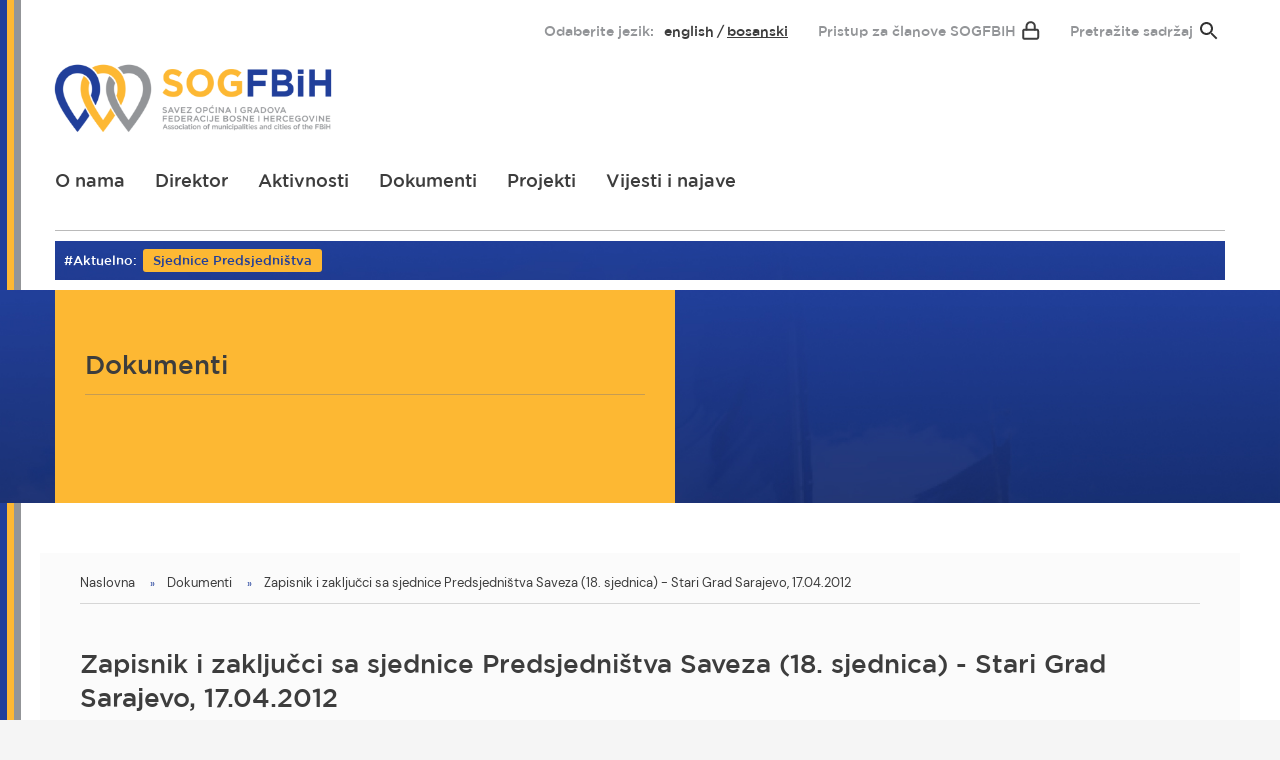

--- FILE ---
content_type: text/html; charset=UTF-8
request_url: https://sogfbih.ba/dokumenti/zapisnik-i-zakljucci-sa-sjednice-predsjednistva-saveza-18-sjednica-stari-grad-sarajevo
body_size: 27344
content:
<!DOCTYPE html>
<html lang="bs" dir="ltr" prefix="content: http://purl.org/rss/1.0/modules/content/  dc: http://purl.org/dc/terms/  foaf: http://xmlns.com/foaf/0.1/  og: http://ogp.me/ns#  rdfs: http://www.w3.org/2000/01/rdf-schema#  schema: http://schema.org/  sioc: http://rdfs.org/sioc/ns#  sioct: http://rdfs.org/sioc/types#  skos: http://www.w3.org/2004/02/skos/core#  xsd: http://www.w3.org/2001/XMLSchema# " class="no-js">
  <head>
    <meta charset="utf-8" />
<noscript><style>form.antibot * :not(.antibot-message) { display: none !important; }</style>
</noscript><script async src="https://www.googletagmanager.com/gtag/js?id=UA-195699169-1"></script>
<script>window.dataLayer = window.dataLayer || [];function gtag(){dataLayer.push(arguments)};gtag("js", new Date());gtag("config", "UA-195699169-1", {"groups":"default","anonymize_ip":true});</script>
<link rel="canonical" href="https://sogfbih.ba/dokumenti/zapisnik-i-zakljucci-sa-sjednice-predsjednistva-saveza-18-sjednica-stari-grad-sarajevo" />
<meta name="description" content="STARI GRAD SARAJEVO, 17.04.2012" />
<meta property="og:url" content="https://sogfbih.ba/dokumenti/zapisnik-i-zakljucci-sa-sjednice-predsjednistva-saveza-18-sjednica-stari-grad-sarajevo" />
<meta property="og:title" content="Zapisnik i zaključci sa sjednice Predsjedništva Saveza (18. sjednica) - Stari Grad Sarajevo, 17.04.2012" />
<meta property="og:description" content="STARI GRAD SARAJEVO, 17.04.2012" />
<meta name="twitter:description" content="STARI GRAD SARAJEVO, 17.04.2012" />
<meta name="twitter:title" content="Zapisnik i zaključci sa sjednice Predsjedništva Saveza (18. sjednica) - Stari Grad Sarajevo, 17.04.2012" />
<meta name="twitter:url" content="https://sogfbih.ba/dokumenti/zapisnik-i-zakljucci-sa-sjednice-predsjednistva-saveza-18-sjednica-stari-grad-sarajevo" />
<meta name="Generator" content="Drupal 8 (https://www.drupal.org)" />
<meta name="MobileOptimized" content="width" />
<meta name="HandheldFriendly" content="true" />
<meta name="viewport" content="width=device-width, initial-scale=1.0" />
<meta http-equiv="ImageToolbar" content="false" />
<link rel="shortcut icon" href="/core/misc/favicon.ico" type="image/vnd.microsoft.icon" />
<link rel="alternate" hreflang="bs" href="https://sogfbih.ba/dokumenti/zapisnik-i-zakljucci-sa-sjednice-predsjednistva-saveza-18-sjednica-stari-grad-sarajevo" />
<link rel="revision" href="https://sogfbih.ba/dokumenti/zapisnik-i-zakljucci-sa-sjednice-predsjednistva-saveza-18-sjednica-stari-grad-sarajevo" />

    <title>Zapisnik i zaključci sa sjednice Predsjedništva Saveza (18. sjednica) - Stari Grad Sarajevo, 17.04.2012 | Savez općina i gradova FBIH</title>
    <link rel="stylesheet" media="all" href="/core/themes/stable/css/system/components/ajax-progress.module.css?t5x9no" />
<link rel="stylesheet" media="all" href="/core/themes/stable/css/system/components/align.module.css?t5x9no" />
<link rel="stylesheet" media="all" href="/core/themes/stable/css/system/components/autocomplete-loading.module.css?t5x9no" />
<link rel="stylesheet" media="all" href="/core/themes/stable/css/system/components/fieldgroup.module.css?t5x9no" />
<link rel="stylesheet" media="all" href="/core/themes/stable/css/system/components/container-inline.module.css?t5x9no" />
<link rel="stylesheet" media="all" href="/core/themes/stable/css/system/components/clearfix.module.css?t5x9no" />
<link rel="stylesheet" media="all" href="/core/themes/stable/css/system/components/details.module.css?t5x9no" />
<link rel="stylesheet" media="all" href="/core/themes/stable/css/system/components/hidden.module.css?t5x9no" />
<link rel="stylesheet" media="all" href="/core/themes/stable/css/system/components/item-list.module.css?t5x9no" />
<link rel="stylesheet" media="all" href="/core/themes/stable/css/system/components/js.module.css?t5x9no" />
<link rel="stylesheet" media="all" href="/core/themes/stable/css/system/components/nowrap.module.css?t5x9no" />
<link rel="stylesheet" media="all" href="/core/themes/stable/css/system/components/position-container.module.css?t5x9no" />
<link rel="stylesheet" media="all" href="/core/themes/stable/css/system/components/progress.module.css?t5x9no" />
<link rel="stylesheet" media="all" href="/core/themes/stable/css/system/components/reset-appearance.module.css?t5x9no" />
<link rel="stylesheet" media="all" href="/core/themes/stable/css/system/components/resize.module.css?t5x9no" />
<link rel="stylesheet" media="all" href="/core/themes/stable/css/system/components/sticky-header.module.css?t5x9no" />
<link rel="stylesheet" media="all" href="/core/themes/stable/css/system/components/system-status-counter.css?t5x9no" />
<link rel="stylesheet" media="all" href="/core/themes/stable/css/system/components/system-status-report-counters.css?t5x9no" />
<link rel="stylesheet" media="all" href="/core/themes/stable/css/system/components/system-status-report-general-info.css?t5x9no" />
<link rel="stylesheet" media="all" href="/core/themes/stable/css/system/components/tabledrag.module.css?t5x9no" />
<link rel="stylesheet" media="all" href="/core/themes/stable/css/system/components/tablesort.module.css?t5x9no" />
<link rel="stylesheet" media="all" href="/core/themes/stable/css/system/components/tree-child.module.css?t5x9no" />
<link rel="stylesheet" media="all" href="/core/themes/stable/css/views/views.module.css?t5x9no" />
<link rel="stylesheet" media="all" href="/sites/default/files/css/responsive_menu_breakpoint.css?t5x9no" />
<link rel="stylesheet" media="all" href="/libraries/mmenu/dist/mmenu.css?t5x9no" />
<link rel="stylesheet" media="all" href="/modules/contrib/responsive_menu/css/responsive_menu.css?t5x9no" />
<link rel="stylesheet" media="all" href="/libraries/mmenu/dist/wrappers/bootstrap/mmenu.bootstrap.css?t5x9no" />
<link rel="stylesheet" media="all" href="/modules/contrib/improved_multi_select/css/improved_multi_select.css?t5x9no" />
<link rel="stylesheet" media="all" href="/modules/contrib/extlink/extlink.css?t5x9no" />
<link rel="stylesheet" media="all" href="/core/modules/layout_discovery/layouts/onecol/onecol.css?t5x9no" />
<link rel="stylesheet" media="all" href="/themes/contrib/zurb_foundation/css/foundation-float.min.css?t5x9no" />
<link rel="stylesheet" media="all" href="/themes/contrib/zurb_foundation/css/motion-ui.min.css?t5x9no" />
<link rel="stylesheet" media="all" href="/themes/contrib/zurb_foundation/css/zurb_foundation.css?t5x9no" />
<link rel="stylesheet" media="all" href="/themes/contrib/sog/css/sog.css?t5x9no" />
<link rel="stylesheet" media="all" href="/themes/contrib/sog/css/hotfix.css?t5x9no" />

    
<!--[if lte IE 8]>
<script src="/core/assets/vendor/html5shiv/html5shiv.min.js?v=3.7.3"></script>
<![endif]-->

    <link rel="apple-touch-icon" sizes="180x180" href="/themes/contrib/sog/images/favicon/apple-touch-icon.png">
    <link rel="icon" type="image/png" sizes="32x32" href="/themes/contrib/sog/images/favicon/favicon-32x32.png">
    <link rel="icon" type="image/png" sizes="16x16" href="/themes/contrib/sog/images/favicon/favicon-16x16.png">
    <link rel="manifest" href="/themes/contrib/sog/images/favicon/site.webmanifest">
    <link rel="mask-icon" href="/themes/contrib/sog/images/favicon/safari-pinned-tab.svg" color="#5bbad5">
    <link rel="shortcut icon" href="/themes/contrib/sog/images/favicon/favicon.ico">
    <meta name="msapplication-TileColor" content="#da532c">
    <meta name="msapplication-config" content="/themes/contrib/sog/images/favicon/browserconfig.xml">
    <meta name="theme-color" content="#ffffff">
  </head>
  <body class="lang-bs section-dokumenti path-node node--type-javni-dokument">
  <a href="#main-content" class="visually-hidden focusable skip-link">
    Skoči na glavni sadržaj
  </a>
  
    <div class="dialog-off-canvas-main-canvas" data-off-canvas-main-canvas>
    <div class="top-bar row">
  <div class="top-bar-left">
    <ul class="dropdown menu" data-dropdown-menu>
      <li class="menu-text"></li>
    </ul>
  </div>
  <div class="top-bar-right">
    <h2 class="block-title jezik">Odaberite jezik:</h2>
    <ul class="language-switcher-language-url"><li hreflang="en" data-drupal-link-system-path="node/6300" class="en"><a href="/en/node/6300" class="language-link" hreflang="en" data-drupal-link-system-path="node/6300">English</a></li><li hreflang="bs" data-drupal-link-system-path="node/6300" class="bs is-active"><a href="/dokumenti/zapisnik-i-zakljucci-sa-sjednice-predsjednistva-saveza-18-sjednica-stari-grad-sarajevo" class="language-link is-active" hreflang="bs" data-drupal-link-system-path="node/6300">bosanski</a></li></ul>
      <h2 class="block-title pristup"> <a href="/user">Pristup za članove SOGFBIH</a> </h2>
   <h2 class="block-title pretraga"><a href="/search">Pretražite sadržaj</a> </h2>
  </div>
</div>

<div class="off-canvas-wrapper">
  <div class="inner-wrap off-canvas-wrapper-inner" id="inner-wrap" data-off-canvas-wrapper>
    <aside id="left-off-canvas-menu" class="off-canvas left-off-canvas-menu position-left" role="complementary" data-off-canvas>
      
    </aside>

    <aside id="right-off-canvas-menu" class="off-canvas right-off-canvas-menu position-right" role="complementary" data-off-canvas>
      
    </aside>

    <div class="off-canvas-content" data-off-canvas-content>
      
      <header class="row" role="banner" aria-label="Site header">
       <div class="float-right">  <section class="responsive-menu-toggle-wrapper responsive-menu-toggle block block-responsive-menu block-responsive-menu-toggle">
  
  
    

  
          <a id="toggle-icon" class="toggle responsive-menu-toggle-icon" title="Menu" href="#off-canvas">
  <span class="icon"></span><span class="label">Meni</span>
</a>
    
    
  </section>
</div>
      <div class="large-12 columns">
        <section class="block block-system block-system-branding-block">
  
  
    

  
      
      <a href="/" rel="home">
      <img src="/themes/contrib/sog/logo.svg" alt="Naslovna" />
    </a>
   
      

    
  </section>
 
      </div>
      <div class="large-12 menumain columns">
       <div class="float-left">  

                        <ul class="menu dropdown" data-dropdown-menu>
                          <li name="O nama">
        <a href="/o-savezu-opcina-i-gradova-federacije-bosne-i-hercegovine" data-drupal-link-system-path="node/2616">O nama</a>
              </li>
                <li name="Direktor">
        <a href="/direktor" data-drupal-link-system-path="node/6751">Direktor</a>
              </li>
                <li name="Aktivnosti">
        <a href="/aktivnosti" data-drupal-link-system-path="node/6518">Aktivnosti</a>
              </li>
                <li name="Dokumenti">
        <a href="/dokumenti" data-drupal-link-system-path="dokumenti">Dokumenti</a>
              </li>
                <li name="Projekti">
        <a href="/projekti" data-drupal-link-system-path="projekti">Projekti</a>
                                          <ul class="menu">
                          <li name="Aktivni projekti">
        <a href="/projekti?status=Aktivan" data-drupal-link-query="{&quot;status&quot;:&quot;Aktivan&quot;}" data-drupal-link-system-path="projekti">Aktivni projekti</a>
              </li>
                <li name="Završeni projekti">
        <a href="/projekti?status=Zavr%C5%A1en" data-drupal-link-query="{&quot;status&quot;:&quot;Zavr\u0161en&quot;}" data-drupal-link-system-path="projekti">Završeni projekti</a>
              </li>
        </ul>
  
              </li>
                <li name="Vijesti i najave">
        <a href="/vijesti-i-najave" data-drupal-link-system-path="vijesti-i-najave">Vijesti i najave</a>
              </li>
                <li name="#Aktuelno">
        <a href="/aktuelno" data-drupal-link-system-path="aktuelno">#Aktuelno</a>
              </li>
        </ul>
  

 </div>
       <div class="float-right aktuelno"> #Aktuelno: <div class="views-element-container"><div class="view view-sog-aktuelno view-id-sog_aktuelno view-display-id-block_1 js-view-dom-id-d87234844b7810c151751e354fa6a796ddaaea9c9f18ace07c59bde582badf85">
  
    
      
      <div class="view-content">
          <div class="views-row"><div class="views-field views-field-name"><span class="field-content"><a href="/aktuelno/sjednice-predsjednistva" hreflang="bs">Sjednice Predsjedništva</a></span></div></div>

    </div>
  
          </div>
</div>
 </div>
      </div>
      </header>

            <div class="row">
        <div class="large-12 columns gutter-zero">
          <div class="separator"> </div>
        </div>
      </div>
     
      
            <div class="l-help row">
        <div class="large-12 columns">
            <div>
    <section class="views-element-container block-views-block-sog-aktuelno-block-1 block block-views block-views-blocksog-aktuelno-block-1" id="block-views-block-sog-aktuelno-block-1">
  
  
      <h2  class="block-title">#Aktuelno:</h2>
    

  
          <div><div class="view view-sog-aktuelno view-id-sog_aktuelno view-display-id-block_1 js-view-dom-id-42e840cdbc12da68d9952834597bcac02c041fb3ab00067e70c7ee199ea9bac8">
  
    
      
      <div class="view-content">
          <div class="views-row"><div class="views-field views-field-name"><span class="field-content"><a href="/aktuelno/sjednice-predsjednistva" hreflang="bs">Sjednice Predsjedništva</a></span></div></div>

    </div>
  
          </div>
</div>

    
    
  </section>

  </div>

        </div>
      </div>
      
                  <div id="content-top">
            <div class="row">
             <div class="large-12 columns">
              <div>
    <section id="block-dokumenti" class="block-dokumenti block block-block-content block-block-contentf9b7e659-053e-4f6e-83bc-7a472ac34ddf">
  
  
      <h2  class="block-title">Dokumenti</h2>
    

  
            <div class="layout layout--onecol">
    <div  class="layout__region layout__region--content">
      
    </div>
  </div>

    
    
  </section>

  </div>

            </div>
            </div>
         </div>
        
        <div class="row">
        <main id="main" class="large-12 columns" role="main">
                      <div class="region-highlighted panel"><div data-drupal-messages-fallback class="hidden"></div></div>                    <a id="main-content"></a>
                            <section>
            <div>
    <section id="block-sog-breadcrumbs" class="block-sog-breadcrumbs block block-system block-system-breadcrumb-block">
  
  
    

  
            <nav role="navigation" aria-labelledby="system-breadcrumb">
    <h2 id="system-breadcrumb" class="visually-hidden">You are here</h2>
    <ul class="breadcrumbs">
          <li>
                  <a href="/">Naslovna</a>
              </li>
          <li>
                  <a href="/dokumenti">Dokumenti</a>
              </li>
          <li class="current"><a href="#">Zapisnik i zaključci sa sjednice Predsjedništva Saveza (18. sjednica) - Stari Grad Sarajevo, 17.04.2012</a></li>
    </ul>
  </nav>

    
    
  </section>
<section id="block-sog-page-title" class="block-sog-page-title block block-core block-page-title-block">
  
  
    

  
          
  <h1><span class="field-wrapper">Zapisnik i zaključci sa sjednice Predsjedništva Saveza (18. sjednica) - Stari Grad Sarajevo, 17.04.2012</span>
</h1>


    
    
  </section>
<section id="block-sog-content" class="block-sog-content block block-system block-system-main-block">
  
  
    

  
          <article id="node-6300"  data-history-node-id="6300" role="article" about="/dokumenti/zapisnik-i-zakljucci-sa-sjednice-predsjednistva-saveza-18-sjednica-stari-grad-sarajevo">

  
    

  
    <div class="view-mode-full">
         <div class="layout layout--onecol">
    <div  class="layout__region layout__region--content">
      <div class="field-wrapper field field-node--field-dodatak field-name-field-dodatak field-type-file field-label-hidden">
    <div class="field-items">
          <div class="field-item"><table data-striping="1">
  
  
      <thead>
      <tr>
                  <th>Dokument</th>
                  <th>Veličina</th>
              </tr>
    </thead>
  
      <tbody>
              <tr>
                      <td><span class="file file--mime-application-pdf file--application-pdf"><a href="https://sogfbih.ba/sites/default/files/javni_dokument/2020-08/18.%20Sjednica%20%28STARI%20GRAD%20SARAJEVO%2C%2017.04.2012%29.pdf" type="application/pdf; length=280090">18. Sjednica (STARI GRAD SARAJEVO, 17.04.2012).pdf</a></span>
</td>
                      <td>273.53 KB</td>
                  </tr>
          </tbody>
    </table>
</div>
      </div>
</div>
<div class="field-wrapper body field field-node--body field-name-body field-type-text-with-summary field-label-hidden">
    <div class="field-items">
          <div class="field-item"><p>STARI GRAD SARAJEVO, 17.04.2012</p>
</div>
      </div>
</div>
<div class="field-wrapper field field-node--field-vrsta-javnog-dokumenta field-name-field-vrsta-javnog-dokumenta field-type-entity-reference field-label-above">
      <div class="field-label">Vrsta javnog dokumenta</div>
    <div class="field-items">
          <div class="field-item">Zapisnici</div>
      </div>
</div>
<div class="field-wrapper field field-node--field-tijela-i-organi-saveza field-name-field-tijela-i-organi-saveza field-type-entity-reference field-label-above">
      <div class="field-label">Tijela i organi saveza</div>
    <div class="field-items">
          <div class="field-item">Predsjedništvo Skupštine Saveza</div>
      </div>
</div>


<ul class="mrcs-social-share--share-services">
      <li>
      <a id="share-service-facebook" class="share-service-link share-service-facebook" target="_blank" href="https://www.facebook.com/share.php?u=https%3A//sogfbih.ba/dokumenti/zapisnik-i-zakljucci-sa-sjednice-predsjednistva-saveza-18-sjednica-stari-grad-sarajevo&amp;title=Zapisnik%20i%20zaklju%C4%8Dci%20sa%20sjednice%20Predsjedni%C5%A1tva%20Saveza%20%2818.%20sjednica%29%20-%20Stari%20Grad%20Sarajevo%2C%2017.04.2012" title="Facebook" rel="noopener noreferrer">
        <span class="share-service-name">Facebook</span>
      </a>
    </li>
      <li>
      <a id="share-service-twitter" class="share-service-link share-service-twitter" target="_blank" href="https://twitter.com/intent/tweet?text=Zapisnik%20i%20zaklju%C4%8Dci%20sa%20sjednice%20Predsjedni%C5%A1tva%20Saveza%20%2818.%20sjednica%29%20-%20Stari%20Grad%20Sarajevo%2C%2017.04.2012&amp;url=https%3A//sogfbih.ba/dokumenti/zapisnik-i-zakljucci-sa-sjednice-predsjednistva-saveza-18-sjednica-stari-grad-sarajevo&amp;status=Zapisnik%20i%20zaklju%C4%8Dci%20sa%20sjednice%20Predsjedni%C5%A1tva%20Saveza%20%2818.%20sjednica%29%20-%20Stari%20Grad%20Sarajevo%2C%2017.04.2012%20https%3A//sogfbih.ba/dokumenti/zapisnik-i-zakljucci-sa-sjednice-predsjednistva-saveza-18-sjednica-stari-grad-sarajevo" title="Twitter" rel="noopener noreferrer">
        <span class="share-service-name">Twitter</span>
      </a>
    </li>
      <li>
      <a id="share-service-gmail" class="share-service-link share-service-gmail" target="_blank" href="https://mail.google.com/mail/?view=cm&amp;su=Zapisnik%20i%20zaklju%C4%8Dci%20sa%20sjednice%20Predsjedni%C5%A1tva%20Saveza%20%2818.%20sjednica%29%20-%20Stari%20Grad%20Sarajevo%2C%2017.04.2012&amp;body=Check%20out%20this%20site%20https%3A//sogfbih.ba/dokumenti/zapisnik-i-zakljucci-sa-sjednice-predsjednistva-saveza-18-sjednica-stari-grad-sarajevo" title="Gmail" rel="noopener noreferrer">
        <span class="share-service-name">Gmail</span>
      </a>
    </li>
  </ul>

    </div>
  </div>

     </div>

  
  
  
</article>

    
    
  </section>

  </div>

          </section>
                                  </main>
                      </div>
              <footer>
          <div class="row">
                      <div id="footer-first" class="large-4 medium-12 columns">
                <div>
    <section id="block-adresa" class="block-adresa block block-block-content block-block-contenta476820a-4e93-4ce0-9324-fe33303ff911">
  
  
    

  
            <div class="layout layout--onecol">
    <div  class="layout__region layout__region--content">
      <div class="field-wrapper body field field-block-content--body field-name-body field-type-text-with-summary field-label-hidden">
    <div class="field-items">
          <div class="field-item"><p><img class="whitelogo" src="/themes/contrib/sog/images/logo_w.svg" /></p>

<p>Adresa: Musala 5/1 (<a _blank="" href="https://goo.gl/maps/BhVa3zCCLASrQZsw5">mapa</a>)<br />
Sarajevo, BiH <br />
Tel/Fax: +387 33 21 65 02 <br />
E-mail: savez@sogfbih.ba</p>

<ul>
	<li><a _blank="" href="https://www.facebook.com/savezopcinaigradova/"><img src="/themes/contrib/sog/images/ico-fb.svg" /></a></li>
	<li><a _blank="" href="https://www.youtube.com/channel/UCIzUQd2kb-f57vbvArBYh8Q/channels?view=56&amp;shelf_id=0"><img src="/themes/contrib/sog/images/ico-yt.svg" /></a></li>
	<li><a _blank="" href="https://twitter.com/sogfbih"><img src="/themes/contrib/sog/images/ico-tw.svg" /></a></li>
</ul>

<table border="0" cellpadding="0" cellspacing="0" style="width: 100%;">
	<tbody>
		<tr>
			<td>
			<p><span><img alt="Swiss SDC" data-entity-type="file" data-entity-uuid="a0069ed7-3fbd-48ed-a08a-fd7bbf3b0b37" src="/sites/default/files/inline-images/swiss.png" class="align-left" /></span></p>
			</td>
			<td> </td>
			<td><img alt="Swe" data-entity-type="file" data-entity-uuid="f9128c6f-30a5-42eb-b72f-44758f3c6688" src="/sites/default/files/inline-images/swe_0.png" class="align-left" /></td>
		</tr>
	</tbody>
</table>

<p><!--(figmeta)eyJmaWxlS2V5IjoiMnBGSktPSU8zN28yc0Y4UWdlYkxFOCIsInBhc3RlSUQiOi0xLCJkYXRhVHlwZSI6InNjZW5lIn0K(/figmeta)--><!--(figma)ZmlnLWtpd2kCAAAA8R0AALV7+Z8jyVVnREqqo6unp+fwiTHGGGMMmJ6e8czYGOOsVKqUVZIyJzOl6h6M5SwpqyqnVZJQqqq7BmOM13ux3Bizaxav8bJgDGvuc40B78HuYgwYc4MxxpwfPnz4E/h+I/JSV5vfmM9nKt578fLFixfvvXgRoX62G6dpdBSH5/NYiPt2Xac3DELTDwX+67lNe2i1zd6OHQCV/cD2K7ihuO1eE3AtcHZ6ZgdQPQhvdmwADQUMA5uy1hSvkjwM9hxv6Nsd1+SX6z03dFo3h0Hb7Xeaw76345tNfr+RgcOm2yO+meO+3fLtoA3SpcCye/YQZK89fKpv+zdB3KoSfdvrkHjZvJOkUPkGYEGCNEcjTB0k3zabQ7en2IRC9n0n5IiyNxvH3nGUxmCz0BXa1BhMXXegQLmfTMfJ9Mg/nZCn5/aetn0XHcJtqn5K0LZ9AJ02SKLpWv2u3aNVpGX2BmYAyNjx3b4HoNbyzS756tuu27HN3tD1bN8MHbcHYmNgW6HrA1qjLdGudxwldsPudBwvILjpgwmLpFbhkm/v9DumP/Tczs0dJWQLQ/WadhPGKfkuh/YNqnRf0HEsEq4EN7vbLlf0fqeHwXqKenV7Ek/HXcxKiIc8MwiGYRvidrga8Be/q3xANk1/z+ZYRrffCR29BjWqCk22+z676pbbcQus0XF22qH6Zi2ArRWkJocvmm5zxwa+oT/J0U2sgt8xKftS4LbCoZIBbKtt+s0Cu9x0Wi3bt/[base64]/jRZpvjGNzkN4Tk37E4AQEIjhD/tYlizabpcVBYNiwm6YL9SV3ZN5gMDY2QmrQWWqSZQb0Fic6i/aGSI4l4LlovZrdicJEdTfFAIE4gSRyUu6fbDDDQ0sxXNISWfH6aiVlsGT/VNnyTD9H13X7kQJ1HTqP1U3+kg5/jK2nUtaneWcNguMpQaddse2OyWuVRjezabxNHUnce5Zev9nvZs6IjPAoQ9YBn0t0PfVLBxQzm8Wmg1s/ZskTw7my6jCT7v2C0yVQwHJ1ChZez2A2RvR61o+fUgXiwT+Cxproeuyqfbbhi6XUBGd3aaxtbpIp0tsDhNu2UiV6BDWL4bwEUdH7C0b9r0WawrMAObjxrKMzEV5A4LvgG87ql80UBjOR1AawOEwGzRTRYLSi98C/Gn1lcqAOGINGH3dkIuvtGM0mMdZYaFZAqSKF1DqkjUnlT3ejsgiV3PZiuDARvDa7bQ1Ow789liebf31SwXJoDSuYuJnLDvNNX4Mie07dy8neh8drrcWSRjLaSuHbJizlJBQ/tnrfzGi5bLeDFFF7gcT/kWEpZKXFIt1uly5sdp8ixEFyZS6ijLFHrIAoJDn0/iIM4mBYP7gZulg9A2ua7Sgk/oFcY+jV25ZzF91kK767m+qfZoOLMWAyst48JEF7IqQJnnRAwdjW7p9SmUbSMfPQ2zKQ0ktoPQgXkBa27ljWC/YDZtK81kzU6hxCLjbXxW3sLSNbMfcpPHLPD57mm6TA7PgX7WLz3TsocIVF1k1NRngbK6oVILiCgqAudpexi6wyytwzRTODEiWFunyB/wfNuHzYesz4DLvq9mvI3EjbZmdVxVB9QdTiuqiLjs9obwbMUmzBbEDEOnayNfAZddFwXeUM3B0LDuqOGrNrdawHXdgd2DbA2NqcJlDVweJkEnQ02nVN1o+iYjYxN9e/bN/[base64]/WeyCKaoIl5/i5BcMqDiMUJ4GaPfvuEhU+oItiCB+6nC5E4fqUwaKQ4ZGAzwupCTGTZFBaI4mWBjkvWF2BTyCH+MA/ypRfhT13sXPr4DTJ7jj+GDBO6ScBt/asf4U1eSguVsjg9GhEUo5HymYwoMRjdaLpI7Qq6dXLsGXJ5cewSNcXLtOpraySMk1k8eIbFx8giJa160QFZ2puMY3xlHp8lY+BWhW3kZhs6zaHIa4xt5qkqy5wujBSv1opNYyNphdJJMzsEvUyZ8AAaELNPRIpkvgdXIO4gWSYRPTk/iRTJqJUenC5gWKT47TQh4gqM2XOl2mupUCVgNs/ppMI9G8LOVbz3UDi7WM9ukZGhuZwX4PQS0uLicYFUCynOcmxSM3RYepta3+rUVzVP4V/kJAkCV5BLNMEcMz0Z5TNVrIAwLjNWZZaqM3QAJk90BuFaR7+V2r6qF6g1/UcRhCwag9AmUkbE4BZcDn1beL1EPqgzbiqOlMvBfSg8VObqEdd1TLJkWhuUFpNeoDVqlINpGdrZdC5weC51112/20G6YLZ/9m82eygaXev0uVdrCAcxEexlbDqd0X1O3V9q6vR9FPturpqnqvgcs3T7oW6p9KND4w/5AHRGfw8BE+9xgX53+n2cF+2yfj8Uh/QWW1aXeLwz0Nv05bScg/UXcWNF+ruv3qN+LaRS0n4cNhkv5kmaozg6f3+qYnMdLuzs+d8gvCOBraF+2h+0W7Re2UBqhfXlbt1/U1uO+ItT4Fz+l21d6uv0SFsdov7TT2ib+Za6n2lf5oWq/3NPfX/P2erTTIx2kD7TX0VLPR/2wQ/[base64]/GuUI9Xoj2gDt1wxgcLRv8oKQ9CFa0t/s7/nEI99rsz3w+9tc91HQ9cg/DrUecdhTBe4hlonrdzTArQHa44HuTwZ63s8M9pS/3Br4oY92gvY62pMgQOYVYoqW+Azto2jnaB9D+7VoX412gfZxtCnaJ9Au0dJOp2hfg/YsCJCzhbiNlvLuoKW8c7SU9yxayvs6tJT3FrSU9/VoKe+taCnvG9BS3ttkEFynwG+U1kBp+HYCFPmvCFDmOwhQ6L8mQKn/hgDF/lsClPvvCFDwvydAyd8EQKn6HwhQ8jcToORvIUDJ30qAkr+NACV/OwFK/g4ClPydBCj5uwhQ8jsBKJ2/mwAlv4sAJX8PAUr+jwQo+T8RoOR3E6Dk7yVAyf+ZACV/HwFKfg+ARyn5vxCg5PcSoOTvJ0DJ7yNAyf+VACX/AAFK/m8EKPkHCVDyDxGg5PcDeIySf5gAJX+AACX/CAFK/lEClPzfCVDyBwlQ8o8RoOQfJ0DJP0GAkn8SwKsp+acIUPJPE6DknyFAyT9LgJJ/jgAl/zwBSv4FApT8iwQo+X8QoOQPAXickn+JACV/mAAl/zIBSv4VApT8qwQo+SMEKPl/EqDk/0WAkv83AUr+PwCeoORfI0DJ/5cAJf8/ApT8/wlQ8q8ToOSPEqDk3yBAyR8jQMm/SYCSfwvAk5T82wQo+eMEKPl3CFDyJwhQ8u8SoOTfI0DJv0+Akv+AACX/IQFK/iMAKkX9MQFK/hMClPynBCj5kwQo+c8IUPKnCFDynxOg5E8ToOS/IEDJn5F33xqgtFpiuxbXhMxLLIM1ZTeaz1nkSONwMTthWbac4a+xPZkdCCkPzpdxKmpSX1cIo4br62PiU1ZkqL/G0TJSvOuovpIJTogWi0Zz/AzOsUJuLDk2yrn0OBrPbqcAjePk6BiH42OUdygYx/[base64]/Nb27A4GeIeUW+0KSRj1A1wEjVNxA2eZxQQTyQ8+teOcD3VdAy8zmZbCWIc36tJ8IOTtZLzkicxg300ANQKFYevEzHSEgxWw9cNkkS6t3FKYQgPeVcXXdjh9YayNZicnERTLorY8hg2Etiq0QjAfYqLKjhjqovBofJYFxFqzsKUwjAUOlpiylKUkQ58/[base64]/ARoJYSq7XfDbFMuuB1k+nhxPexE7BU5W4kaT9vCseI8Nsaq2t/PtulGL1MkONcqqWKuenB5MkPYYwjkttw1kYRyedUjsOYtw9SPY8BN9Vae9BUUl7h4dpvMRq1hbRODlljqyX+a+Bpsh/a+l8EUdjcKyHTIDKIZ3p4QxLoeTuCjk+zbwMIeEhk83Y0YzPklF+jZ7fv7BAV/f40sKRSR0iDUXDlQyP7sBr+kM/T4g85OqPLWt/qDZledcgiGgiqPGw2JmbQmtM0RnDjslhgtDAauMrLfM9SPL0PiQXL4uxkALw7ghN1DFb4BosvzOThIseg1h+c1bDvRHmkXPWM7RgbmSEnH+ta/b66nCynimwjdR1tGBCcspbXIxSzJqXvHi21ve5vJHLnpzkBQF6DsWXOHw5zWH+xnmR3ZzPYyQOFS/GQUFWUn4QpixJVu44vQh7sbKh4sLCmgOc/dX1hsClYPZIK4N9deFgsOWPARRD9l4SYCuHM6fC2EhPDw9xYQUnVzuikvkqgcutojZaiFp6dsTI6HHvxLoBRW1E5/wgXBWYe7pkwuUmhX4EJcyIncCd4j5KinVwtGaLURyoVzVE2q0U5I1Ml8FOJkwYTmvYs+3sis/s7Js3AwCyozYgvrIgqyyp4XUhI/7IwEA6KYKmNj09CRBuME0qsHVkIYbqJdXUgI6JpHx0ighdZNj6KLPsxpyBiyecx8TmDpISlqSWDSILUcU25SEJYM1uJ+VvEjYEwntl+8CbBzJ1SI15ZaV9IntCxv2W7+6RYmQ/B6jZeDpXtwN13AbgIg1QI3tCWtPpSsmr5Fi9FWRZCs5VSax5WiYDTI6ZcQkxp5SU7BM8B5Y3XvimTNnZLex2fAx/g30gD0+FHXV5gyngIWW437YREm2n0xy6LTy1sRsXarhX17+qkOZiVIwZ4ZVyemROj2AolJ/IbhXUSPD8svDzRFjzJqdHyTT7dq4QWAH66uocit7SSnqqz48n0el0dHyPD05QfsKtAcKl1doArPGXItixp+gw/k5tllhS1YbREdbt1fNjlB1iTRgK0MTH57BnflH7JlGroJrhiSUX+pJQmVCTnpxGCJkt0WCrSa8pHXYtA3XHa3FjfUttG+sa0uSvKAvkjQzUHa/Dl8UesVkguvMrR0gaSwCXFKCJr0/p8gOUt2g16asQ5EVJfblAdOcbxnAlODp8BxuLvK+CagYzUo+anBzUvlJiunu7TF/2lGUKJ3f/BaJmtk6QF9B/la0mNWOVIazVdPLARapmt/mlk7o6GYHzwRWCZmqVw7vamjDsQxeImnkHxVvVMR+u4pqlXSkFn5PDusuBh0RHi2h+TCfBamyK595F0oy7BTW/Vd8Uz7ubpln3GEkOo0VVaWB8/ipFs3VOEqxSJ0EDlhegyTDd3U1VJs6OF5vihVVcs/SWSOYh9sJbGBssn1PFNYt7XPxwAYsBEWq7eKF40b3o+hMPGAYycdyciheJz62gmuEpTbGiuXixeHGB6E5f4+pnGS8Rn1diujugikpWu1BAvEy85B5k/UFY9AzyH1G8XHz+BaJm7pNuIRuIh8VLc1h3DYhWKv3nii9YpWi2/YO7fy3yUvGyu2ma9cZZNnZpQBj2Cy9SNftN5O2JRzwVb5UvLzHd/TSYYSlNAsMXVXHN8tWMkOz49GbxihLT3W+kZ/cQ2DjGfnEO666vUVNl5n27FK/MEd33pljVvymuB+WXZLDuGSL7jrExqd+MwKPEK8WX3kXSjG/W0R7kFcuPSvllqyTNF3FkUyWgFBEoHhevWqVotoNJUUukuNyTX17BNcdIH8I4CdygimslqvvHav/E7rIuHslA3RGXScTKSorrd5E04yHXZyeencTLxTluD+WjVYLmOdJLlBPJ9dgqSfMdI/qzH2q8TiQFojufUXiWPxDDt6q4ZpkokheNuR2D5aSKa5Yp90WkfXXYm+WI7pvrgx2tg6tk8bUlqvsXh7xv6SINN5NUJXuk5fQCUTMvF3qhZi1kLSlwvVSgmuFML/w2NNRGzb8H922luAUqUp0KX/EGcUcRd3Ftwx+NbIvzVNdESsuyjHqnFM8mqaZ6+qhHsZD6dYCKD6rnybeM8YZ5lvdwwjxBf32VfaDLMez+b2XEZO+LFqqQ2bTDEp4TxBjfsNIL9e8sT6NJleNt6uYoY8GcR4uYqQInzyrXN1a52vAFRBFyRZXl7VUWd4E1RsqTeHmokIMJdvl4/HS8mKHrHdWuXvZyq1+Nx3ifuNiZeZc4xK3Sxd4WNhCqLo7xlFHpRopPxTO4farQirp0gkcOuh2m8JNSfpNE5ssOwazjEIk+3jzmOFmq82iA7XBZdHxz2VG6jYpFhOe3SCRAFDPRhEUEZvutcnamLkSwN+tFVEK+Lbu/aMYwPR7TMTJW9dsl73NQRGLTnc078SFWr6wOEEvfscLgM5vexfGdJcf2bLmcndxDynfdzXMvQe8smcqehDUGXqIxGcbTd9/NE2LrWWV5F63FEMMMU/giMk6EnYDx9T1S+zb8V1+NIH5hO+X575JI8GDNVkVdTbxb4imopIVYANxTvLtCapZXFt8r46j41UoHlwiwMw4f5c9HenghGimlg5PZbMmbGHz2XplMj+FWvIudBDoXY7nek5MDlTDLjvflHSFirCT/UE62VXopO95fdKitq+z44byD+0ZJ/[base64]/wMBU2xiuhU5m3BwCWJP+vbEj9H/9fZIrvWeq/EpFMlpDgKf0jCRCpzQC18G4JdtPGOVw4fJicxygr46IeqnN0ICP5XEfVLEkjeUwmGD8txjA1rqnCcXrBgKFLwwa9UroN07YZa7lflPX1uu+CE331ERtlJ/MMSz4Sw1urW1VE10CBzjAZ2silmim0DqJrcByTeEmdnSpE8LauO90m8LWYdPIUvIThnwFL9Wt5XquOUc8ZDLt4hL3CY5Z3Y+yXeJ9WWkOm2hWfKJdyrj8XtrGi9jndLffDnjGAr+VE81h0h2Y3dqRu29C9xUjGXv1HQDw9XOj5WWcDgeHY6GQcn2EtM9XZEN/1NmbKe0NXF6/H2qdDyVJGVTVjD39ZdUE7V62XHx3XHvnq+aIrf0agutYF/QpkDSUXdwvh4MZ3rWMPq8h7h93Jc5ZvfhwNn2ZjsW3hFTVLrOjT9w5wvHg8yA23hRVUbiAtVXJd8RMo/hhioD7dcBKdzhnKWpZiZTG6XTLysH/5Eq5tVWYhHTqqJ99hCQJpJ+CwCPimL5x2YD8+2t+LzcJEcHSGAPybFp6B/wMjfgSfMwf/nZUBWHCeF08lPy7MZItQ+w+y9Yzw60j5/AW/BRWP/syTIz2j9vQVWdHFe6P+XK2S1vA4eOVNUjH+lu7IZV7peL/4662Ieyj6F2vyt4N/onmzVfbW2m+JvV6h6Lwf578qr9MoUcZ+uL6Vizg9hIgzdkSICZC1Js6wKG9WL723Fa6wlpZwQZOQmWSGtJCHcvBUdlRxUW12X+j1M3SiDpcx2a4UuphIpDH2npNiKoqwSZyFYURcYJaWqxUpVUC95ygErWtwzZHkXnaV4JabF+96copP+BkNucs/8tXkxD14qB7ywx2xpfVsILvbjyuxyZsSm3k1EY8++ue2aPq90Rb+313P3cYXK37Li7lS9Vsgb2+4NvDXYgA0veAxNLdh3Qqs99NQvAut75dIYvAflyzPuuyWsqqjZWB/F4rahtA42w9DPrKqQxhIYgyS+zUCFo42i6VmUsmhAhYkEjCdKIefYYyeY4Rn4MDVD4c2YU+eNWU1/tKOl1dU/L6Eo/S9MXiGk7ldCO7ORMiEMalTIATxY2YkPwjfulmhNktEtgSe1MVI7nmHhp/xe27pYImlMMXvwZ3s0Urquc4xQGwNZXq+ukLWZhrIR5PFsmc5nyww10tvRPINrd3+sMqXRmGks4/[base64]/XQvPj/[base64]/LvITVw4KqWExRfMgtPY08/lJUHBIZfjVaUlQa8j4MtYC2W+KKskvOk/kLnOf+Fbp3j4jB5764usxZcvFNRiOC4IE5sHJhUmyl8sEACqN8wL35U6cxLs74RIYdAbPrZZkCB17UXlhnErR90268jCAjEoY8wNMd6p94wvqQHgB7d2F82FQYD1ND+KOsLocBFRRQm5YSUUTLOm2Q438vJV71IVucybUUdUQ0yay8Ho1GECfqYiNlAR/E6noVPZs5HnLYJ8WlHLdQb2FhFPm1YmsOS3JrbYjLCsw0H/CnSkBRjDFkIPCKHtiLziezaAzC/emKvRIo+g9SXq1MpDDNP+Lp5RCSBijlMHXM90El3Uk9GjiaTM7d02WajGN7OprAQ7ATqiCV4iHF6MGESHa+ePifANQhAADteguYT1Xb99p7zfydjfP5MM7HIklh9tqSwlMoejpSDcbZzDRO5WH6M8YQRSGHiJKkFEqlmpkQKodyekglCUVKRDro8P1+997/v+V73+973+t6r/dwvVeua9z37N9e97rXve7TWnscx1VaJWhHKVclOImdMvqNGp6WPlJFnKIPKaWKqTKqnFKOkvdUHZXgJt6cOjAt+YqLb5QkwT8hSQ4HlCffKnv7tm2xHz4YA0HnyhSjJAeSSiV2HZuV2n9U8pi0vskjRmalpg/ul5acmdE/a3Nh6rDU5M1LRqf1HzE0NTkrdezojCHpqcmYOL3f4CGpyV9GZyX3Gtw/NTlz1Mi04cmZWRlD0oaO5POFPeXl5KGpman9Bo9Mw8MRqaPTxqYmZ2RuyhsMIYOTB2LWjNGpyaOSO2aMSB+MJ13SsvqlDcwYPRi/UfZ1nbpd+2V0UfPkoRlDgA/PHJZGqwzOSk3ulrbpsVHpqVkZ/SFraEZGZlpW6sjBo/[base64]/4wmZ3srpwVucqNdJ6Yb8T+d1R+MEWixaIZQDrMfG43XU/VY7jRlV0iY04kfFVDnyIeHYnqtWtbMSNjL/h9RHK0UAy/2kjOpJ97vcKyklwc9TxfjaSEMm+Zuq1ykkEMvO0jSRGslserK+ciDtJ3XeNjUQi45v2TlJOESAJt9lIkUj230pOVE5RIPc9byNFI9k/96qnnGJA6h+3kWKhBhE3V6VUtpHi4TzFgZRuaCMlItmIAeWUALK9g42UjIzP7zqd1slVIy/RrVTcOhgzxEZKh9YpCaTKVBtJCm1QCkj9FTZSJjJu3wMnlFMayMOv20jZSHbJ/[base64]/p1nmpX3UaahX6tgXj1bKR5qFsEyM6mNnJZuFKMiU663EYuD8dUBlL5En9rEclev7gady5PTfNspGW4c9AtmnO9jVwR6lYayORLPLFVGFmlgEz8u41cGUYjbfDZHTbSOrQBtFYdLvHeq0KtudI9/[base64]/lsuI3cGN+CSWrkCzZyU7jM6kCqvG8j3SLjuxweq5waQKafsZHukey1i1pwnlzV+hIb9AjncYBEr7aRm+NpIlftvtlGbomniVy1YJiN9IzbLVcVPmIjvUK7sSx1f9JGbg3XUxFI8iUr/XtoN2qdvMVGbgu1TgIy7KiN3B7uNhPiNm0jd4RjSgM5U85G7oyH/GR1oq6N3BUGTwkgC5vYyN3hzrFclG5tI71DP+CYKdfZSJ9wDHXr3d1G7gl1Y+qf2MdG7g2twxJzsr+N3BeWGEo7mWUjqaE0FrnpE2ykb7hz1Dpzho30C7V2gKQutpH+oR9wnuIrbSQtnIdat3zbRgaEWrOhmL/RRgaGHsImpNkeGxkU7lxNIOuP2shga3/WnbORIeH+lAQy9IKNDA2TDpJbdF2ijQyLa50XvbGUjQwPtWYSVWVtJD2ch2PurGAjGeEYlCVVuoqNZIZlycWY92rbyP1h3qFuB+vbSFaoG5N1ZnMbGRFah6W5/VU2MjK0KMt5E89GRoW7jXlU9U42MjqcB+tRL99oI2PC9SCNR/v2sJEHQotiTDTtdht5MBxTC9Kq3W0jYyPZd7VtHWg9uZ+N/[base64]/b0KMQGO9wrjpsQzNio5Jdnme7xp7jjJv98dJM5dRBrc7saEOPAap1V3/l1HVzVEvPhh4H9MeKNcqpB+jjX21oFqCdP/VSTn0Uy+2dbWg2dJA62gBQh/ttaA7W22naMGo+STXOtaEnMEo0Z/3f/owNzcVcUsjKAGq534bmAZLNYsXML2lD8zGXlEyeC2+qZkMLAIVmz1WvNLKhJ2NqcNSkNja0MDaqGqBvrrOhRVBDuioWVHe0DT0FSDJPOUDN59vQYgiUsxlPoU8ss6ElGCWuy7ke2GxDTwOSuThq5k829AwgGcV8/mYJG1oKSJyQZfWd6jb0LJYsdZX1YVZDG1oGDWXJPDndcJkNPYdREpKsa1lX29ByzBWmx8lq3g029DxGiXnrAnK629AKjBJnY3F9Pc2GXgAk62oIaPkoG3oR0JRKdzLhTla5U2xoJSBZMq0xbZ4NvRSDqPxjz9vQy4BEeRfQG2/Y0CooL0tmWb5ngw2txijxQx5yT++yoTWAxAGoRu4RG3oFUFyNaWdt6FVAogZj/A7HhtZCDbFhRSSNUok29BpGhZGSF51/iQO8Dkg0JPRleRt6IwbxVNKshg2tAyTKI7uq8/Vt6E1AsilI19FTzW3oLWgohkLljCa0sqG3MUrWhdNMdEBbG8rHqNAP86I7jQ0VxPyQOblpRxsqhEDJyUi8akxXG3oHUGjePDX2FhtaD0jUgHlVqTttaAPUEPNiVHRDbxvaGBvFgnJrfxt6F5AUFBrq/aE2tAmQGAoaRtePsKHNgERD1rV3/[base64]/Y0BcYJWqwvG6pYEOHY1bi2XdePRv6EqPEGqyh+Z1s6AggUb4moK8G2tBRQOEW56p9eTZ0LKYhr4xT6NVx6CuMEg15NO7ymg19DUjMS+Vn77Gh4zHlqwAa8KUNncCosCWbrOppG/omNqoxoOnFbegkRlVLuE05TQB1qGlD3wJauOk+5TQF9GhLG/oO0MQ5OcFc71xvQ6dicylAjbvZ0PewhnysYBl6oZcNnYZAsQZ7g9X9bOgMBEpOLgqobroN/YBREgsslOWzbegsRkn+51z+FBs6h1EyF0ve9SzKcehHQGJ5qlFsuQ2dh0BRgy3KwTU29BPWJbvMojxznQ39DIHiUVSj7gc29AuguBqNGchx6FdAoobcpR+3oQuYS6KyGaCcUzb0G6CmvWeoosWKOc7//ZEPXwa/6NFNV6ha+8alN9beMeKP3K9bnDj34YKFZ8d9maASl0SUaq4uVw85UceZ4KiJ+NaF71n4IuWoyY7Kc9QUR0111FxHLXHUU86f+JeEnz+TlmGjtzpqG74bR5pjoTc/MtdDJCuXTOsrr/TdDVvrmDgDJIBAlUqD3/VOEt4l80WPRzw3rf1i81KNT4xbYn89L868cfZ34zbt/ZGJM+8sBjS7SoJp0nuG504+uesiA3mBQFClFjvKoWSwyiUjIr4cWyGQdXRZdfNFjx1GQ0kzcMBX5pde/Uy2/6PR97411SD3+LeXfkmoS8YU32/cVZ2fFkZPWv+wMK8uyjCVD3zIMV2NbvYeV2zubLvW6GIraxi+TqpU1LgBE6oCqtRRrRwKeO7JTvl6c3JLYT6vHzEFI8un6G9vWefN3PhjClf3Zq1cT+/YfpO3Y/t2/Nzkde9bxsiDDlfdY6q3OOjNrjLJ6OMXmpgpleabRldMEeri9YvM+cYLOWa7eTazwNzd/22TeBsUP35hhRlTeMjs2D5dqJ4+bKAwfWZ0NC+e2W10z3W1zOnlW0yRCRXNo3NfNu7MjaM8Mppq3e9thd6bPChhdEY5bTYnnxYr1P/0F6NpU5qQ0kn130puFKbYys/M9GFfG/3Jhz+ZJ67bZkipoUsGxlHuiEHhjtLAz1z/uqdnV9lkyud08JZUW4Ux01L0O4sXYPJO+TErKufx78aZ31fc72lTfK4wa7KeN62KrvR0m3veMmntD3kT57xrRs2qEpgCuR0r3451pQdGoiT3+S3ThNErttwoTKuizc253281+osepWC69nCcUoaeJA+mVDrg0fRPfb/c0xVf7izzxhRR67DLzfKeEP30qs6pwuDKn26SoqlRx/vSvDGFi73auSc9DdRLuqwV3/I++yXbyINbjywzG7Y+LbpDxmFvw9bD5t0fG5u6q3/gg1SxKZdMqmEsYbjB7934k9F07wvZ35gbXj8L59pjXDLf3nKNz2jx4wyMrS7an+/IkrhP0SEpcLqdgdnL3vEm9cuPLUs5u+o+iQ1/0NND89cK0/iK92E1mP1848/EQcee+MosmF/V6KTLfuAgQ/rG2fHBg6PLnjR845uGa4wMocNRxrz03UaE9lr3ueEspPCiicKcb9w7eGO8f5UMoa+KjJuuLiZCSWUWMpyWb4geHELFKEM0pVCqzllIFfKbs3CT8iVdkIFVlMv8A6rcfmU+DtxyxZZtkNDco5qIjRR9+SuLOFd++ZyoUP3giYbCcOuw9Z4e/Nhwr8+MjR7pi2d6GpeMzDNiUFkoHDLUTZOBWETaw0J1KfdFYcrnrBff083z9kmeIR2aP9K4ZEQItSajHBXFam4vfVmgOyI2hc9dWkCYl2rcZVClPZcBI08gOmB+zS7uC/RmrQYize1yuF3AzNxYMbDKqXF/BpIbRDYYRq7bZ8bE4ElsUvUcIqHIhDliCb23W19hGDgl9i9NQao44uE8Ddd+2iMvjs+xpLKFZB488ZxEAhZAxz/sfbXzS4mE1leeNSKUjk/HJNVMc2SqJuwL3vim4RnDIdS34svvGWxNxO80baUhRWYOHlR8OQ/uFPHpEprMn3sfkAcXsocYlymajPgU8/bCTcniaAiMtnhtC5JhH+TQxZ5uEJkgWYDLJkWaXy0M8yBSr6d3/rRH7E6nv/mRysb9uZf2yejokN9kqUgRxm1WxNNwGBojn8JIA2syV9OfhHk205N8phNvK22Y8TDQ0BouTCqMZur4c+86Q699uytenbnxNRkbEyYZiz7GOTRzIZmBAwYwBaYgubRBZFX36HBcgVRU7O7FwiaMJBW+E2e4Uok6ZiPulBRb1iruUO3cF4XC3XcJM/ix74L01vJggo+dNp2mlfQzyiEBYkK/5cFnmYB9pll5wH3gG0hWXjgkFe7zHSJzZYpOPbZTVhFblnIGDnhOolw7ar0wzIt419PMQwwL5iXJFMsyf+cgQyqOSIbJhW9ItuEQ7LvkVslHFMoExVlIUWymC1N3dVbwBksLh9AgIoOJiUJJZRYynJZviB4cQsUoQzSlUKrOWUjVfuzcc09O4rB8/Y8KlwuDnffgBp7G9kmdYa6icJflmox+4roSBvaGvS7Dol7xdMqhHuKmqPBC9cPXLhGGrRCqkafrffom/GGvR3q/V9zIA+w1gvF5RFZno0fNmoce6XbJSOwDRP/auUMRf3UNrmmNRoWRGaJD8r0XzjweNBRsmkjR/wQPFsw/wFYBLccpo2890kC8g+NJ8WCZMKfGvYNS/b3RfP3osk/N5a8cZHo2busrXxVGf7x0tbn3rQ/Mnm7PwHf20m9mi8fDdkJFQzIswEwZEFZVgoQUWgYPaANGes27njWaeZPb1m7tFIkgsVT3vjOxba/JQ/SKW9FnTDCsFyj1Rv/[base64]/6qJVUl0nzMn517r4DVgL+nS0DdV9pmhhGGZp7Wv7GpGMrq0equV49ojBA+QqeePOtq2DIYgbnzJINbp/BhJSXH1YFm8w43IIqcggQ6F8Q2bhEE5LGaTKoXgop1wyYlRGTpwBEkCgSp3BPUu/MvPE1dDtDRSGuUAKM2OPhRm/YLfDwhwmF4hGpiLDwsw3pDBzCKssZUjZpVBuE2chRWBvFqbE/iNI298afc1Ux0c+MdueTkTqf8ngPHgIOeklRtgnSAibzef1txie8uAVr2DZh1Au5wqVzo1MBxyGJLBhPol0FmY4Z1Cpe657Sqq0qEzmg9FG3qD1ZAiqhByouA4RyozHWUhlWjLUQ9IvFUNhwkYfEjkudSeDGuv4bJ1r3nUUp9MkT5YLK+Vz/aRSY+lCqFKF4kuyNfEIoJv9T6qX/442gAxkBKsh87+0xr6EneNJC8PykbkHCENHh9cEwQL7SLBgE4JgIUoqU5KZPmy5VFG6hcYdEuPKMKSQnY1ekzVIdpTOQqqHfx10saNmfRy8QU/gkK92ur7IQAHHTi7H8awEU03wgNPyDdFjaP45bpx3yyP7A027HH6LSuXH1hKsiucKzQJHhhammpr3AHAJj9aVaOFhkuFDKvOR6YkA4xsScdwmhiAPKRKTjGVGCldFKgFGhhEnbzAEOYQhJDIYpBRKKrOQ4bR8Q/TgECrGhls0ZaGl6rG1KFxU/VdcNjms7Du2l/RdpAmcYeoEzLz0Vr5L6PHvavgu2255QkbeIcRRCldoVAySgtKChQVdc5wBEkCguNxKtFI2ok0YHjMzyuWkaBzdWFxQ+ufzlOhp/kKDkbInYz+A8n07K2oRSdPvLK4mdpa2EUcIOZby+KF59mHe43SkOJjkC8MS/cHoQk8zzcE/0RAdRafVxsgDKoWDTdDp0WC8M+OxRzo9dhY8aHe46im8+bTRPN3Sg+n8vN/RvG7iTRVkwIy76dLTcHj+Gj4+DYGT6MMbpnJRPlf4wehaPu+SvHvfauJzCSmHWvhiGCjkow0RKmcdMrxSkjfYM+x7oInP7qLDVZCxp5vrv3CmnN9nhus/92SCL8d8MppMq6IlfS679ZXlfd1u7fs0Gw6H6+DIKMP7HliB2KrnTz75mFA8GGxmV6nvT5xznXloSA1f8s3Q/Ao+KSwfPOAVDbbZlHJPGoRaTwkinhx5jJc2muq+d+Mb0APFFf6OO6i30UseCyzFm7avdj6DGzvXh3sygRT1P/lwDGxZ1OdtlTxodEVR7KfjI7I8zeXSF2DcwGNgQ0i3CpTDbWoQudaXbqxqwm0Bc3r5AN8l9E3DW3y5IpAnZOQdQhyl/qYcNA2B10Lt4LYBKgdBtu3pXIlXlzsrTz4Y/UfA0CMwSEFmMFyl/5uxwVld9vgigXYUhicPeItxy97xi4jCpcTGgOGo/0dDNxfdEIZLI4X0v10YljjZY3Sg0tCRSjNGBsVU3oBJgyHUjDJINU/zZHDzQ6P7ck3AIaQigwyF8g2ZhUM4LWWQMr8cw/URyisZwIUuRKWQkYpCBhuJY0CRQp6JPJyFCkiR6wvQ8i0L7M6bkjiDDqVAk7n8lZqFTHKnxvmFmhHNibhppDIhGbU4EhxCxhTWZoj3Fwb3sXDcZgb2K4WM+6MHh61C3/[base64]/8eCraSM2qaQyH5nUYzNxjPoCVz8PsAHci/[base64]/4FSxiyFqhYUOMkYdGRhsG5m6OATKHxcvjcw0yJVTsQ2uz6/yJEih78lTMqhj4IMxcsrfLCCD51BQsbOfvbLH9iEEzBACf+1988bXAhVwgU672rqC9W76rYXBndfPrcMZ8jb5K6GVO5qyEBVfkVAC4F/wjAkcZN+rU/rTanU1uf3QtzkX+EjpHGbV1eo5oaTabe2qC+XNzxCMl+SSq0nA6FKug7QgBHxZCgeNQK+CfH0bUo79/tsoTi/DBcGhv133w31UQ7MmnJn23PBxRvs7LtMccIM//oCAhxQ7B3l8P6eHEUEL6H6BEzlA48GUOwdtQC7i9sJmUo+rst7SBcyQPNjIZkOV32OO8zmPnLAz/C3Bj7PhGXvqMrYKwb7l/JJaRt5wBICgQxIo8dVOIUhy5CF38N5aQF7qxLBxvD4CcrvYQsM7/yoQcCwisUZvBIoB4pjEh8xflGDnxBGjvFkeMbk6U88i7WM9PHvfgse4HuGzzdQJ3zx8waROn7VhCeEykRxhsLUYpzSY2EgqZwMUyRqdQoe/HWlBSrTkqEecLT/2JWWw6uSe98q5uND+nRT79OqvvvtLT+jyWkXMBVfbhRAfEe9ig2CHuIW4h90VZzCl8K6cF4ulczebmJyfsm7gLBrBOtqH4Hm6+MXivnoBNF3F/OppTxgWimfo5BN9hrNDwZ0Ff7C9I4Mehw3Pa/hl5/lMwV2OQHCFtKGPmsX6mZptFgZuIspLfleHiBEUNWKMCI89J3KTz12M65wvmaFTdFMYFiDgnGEymJAQ2fnQvAZdokw0iqRKTLhn7hvQuZlLTx+4QS63q8Nv/zJg9RjZXy+MaUSgpRhvKpzHaS2xULFx+MMhQUToWh4+Hi4VBjNb+dkeMWNuGHjehpZoCTOHacxqKuRB6gaLM2S5DSdgMWbn0dIRX6coTA15l/bM6JxhvPixJDoxxmBuhyudpHBaCUQaMDwdlKGxxkgwRSgwQU1TUc/Q+v2qDDs+lB++WchCSiKTyOXrkVE1zPIDx08lk5Sfv2RB7Qy36D3yRBUbZSWHubX7Ka+CGVPwVlI8RlH8cIdXUd53Kw18vFduKH/x94qPlMp0xLLqDC6e98y/pJqST6/NMiWMWv+3KueCCNFqVgoDE8Bbe6p5uOb8g3mtxVl0Rg2ROJyfFzrFsWmHjakojIZfP1iG4vI6czP0DcgX0RgmSiWj1MUhSLw0Xq+K1SmJUM94JqeKIbEiQCoICt1qTsZWQxTA1eHNMHvewqdUqd8CiNVP+LeLGZ/2QjZPqZ1Mpo3zWReXZTk84AK72mI9WqflGlFHuBAiRKZ5EuDySEQpigDJJAKGgYKHUyuD8hoVlgyzP3iv+yL6L8MVZ7s0PQnYbLJKN9JwYRkmLf4Bj/vyxA+pAwcSn0RysjhLKTiaXGG08lfScT0EgW5SBeHdVkt7iQOICrvNG6nac0Dh/77kesvMhik3O59W15keLmHw/Zx5grPZbMpDOfj7bsweDeYC1SpB+RzUgo45bLlFeE8pgjDbgeIcmvnhoWYXSC20LhsEoVBSyai3Jgc5eBAS9cwLjs0YXjq6lemiu/GIDYr/JsvthYuPxPIfPx2JwzdTqDYO8ph8JFz0RwGdmJrIgw3XKDYOzwbwT3aowsqgF6jPHofmoBKSHZg+ESg2DsqirMRewQ6oxwByOBuAHOv/W/9s6nJJ8v6MOOKi0yfGXV9geIMtiH4i6o4IxD/448wMpxQnMFG/fXnV7juCtbyLz8SizFR+wPzkpHJkaWlhMIfjBw8WMm5j9x+Ujm4kmFXxh7g//ORmH+XCBowcjIgA3dDm79QKM41o4WRKoqMgjf+zYMAbkN5ngSncG+3NkWCBBsbhA2/ssH5+KW8dJBM2KYLw0sSDFL45BAM5x/PxnKFJA15jWlEmKe+LwL/LW2EkSf8tB9nMEgJBKpkFNOzMHgQCARFN4P2jJ059ixf/7D7EWFYOhjQUj4ZWFjKv6y4PDnJA+YaviEVF4d9bj6a+J5BxeWFFLYOOXyLUP1yZ0cqLu9J2Cvi4N1E6mnT3i18ni6ZLoSRox4VZ+/AN6SZYVBRGCmO5E8Jw+9B8Dee87sg1ZRBD9sIWqqg4vJOilRUJsOKyzf4tvwpJ5YLy0Tp3QymhQZHeu+aqRuE4hvar8LwRgGZy2icqH0WangALuUWGWzbLhxmQoZ/o+LWWd0K5SlkYGnlfvZLrYCp3qImvusim7Es45MWUlyij+BIkVaWOxDbEjULwYFqAusvfRu3LHOEQQRgS1qnaOwJxh5LIUV+9+QB4hEP0zzc/HgyBE7sUQYp7x+EYbMrb2CzGMLyl0IigwyF8g2ZhUM4LWWQKvV/AA==(/figma)--></p></div>
      </div>
</div>

    </div>
  </div>

    
    
  </section>

  </div>

            </div>
                                 <div id="footer-middle" class="large-7 medium-7 columns">
                <div>
    <nav role="navigation" aria-labelledby="block-sog-footer-menu" id="block-sog-footer" class="block-sog-footer">
            
  <h2 class="block-title visually-hidden" id="block-sog-footer-menu">Footer menu</h2>
  

        
              <ul class="menu">
              <li>
        <a href="/" data-drupal-link-system-path="&lt;front&gt;">Početna</a>
              </li>
          <li>
        <a href="/projekti" data-drupal-link-system-path="projekti">Projekti</a>
              </li>
          <li>
        <a href="/vijesti-i-najave" data-drupal-link-system-path="vijesti-i-najave">Vijesti i najave</a>
              </li>
          <li>
        <a href="/javni-poziv" data-drupal-link-system-path="taxonomy/term/142">Javni pozivi</a>
              </li>
        </ul>
  


  </nav>
<nav role="navigation" aria-labelledby="block-footersub1-menu" id="block-footersub1" class="block-footersub1">
            
  <h2 class="block-title visually-hidden" id="block-footersub1-menu">Footer sub 1</h2>
  

        
              <ul class="menu">
              <li>
        <a href="/o-savezu-opcina-i-gradova-federacije-bosne-i-hercegovine" data-drupal-link-system-path="node/2616">O nama</a>
                                <ul>
              <li>
        <a href="/organigram" data-drupal-link-system-path="node/2614">Organi saveza</a>
              </li>
          <li>
        <a href="/clanice" data-drupal-link-system-path="clanice">Članice</a>
              </li>
          <li>
        <a href="/projekti" data-drupal-link-system-path="projekti">Projekti</a>
              </li>
          <li>
        <a href="/dokumenti" data-drupal-link-system-path="dokumenti">Dokumenti</a>
              </li>
          <li>
        <a href="/strucna-sluzba-saveza" data-drupal-link-system-path="node/2617">Stručna služba Saveza</a>
              </li>
        </ul>
  
              </li>
        </ul>
  


  </nav>
<nav role="navigation" aria-labelledby="block-footersub2-menu" id="block-footersub2" class="block-footersub2">
            
  <h2 class="block-title visually-hidden" id="block-footersub2-menu">Footer sub 2</h2>
  

        
              <ul class="menu">
              <li>
        <a href="/aktivnosti" data-drupal-link-system-path="node/6518">Aktivnosti</a>
                                <ul>
              <li>
        <a href="/aktivnosti" data-drupal-link-system-path="node/6518">Lobiranje i zastupanje</a>
              </li>
          <li>
        <a href="/aktivnosti" data-drupal-link-system-path="node/6518">Platforme</a>
              </li>
          <li>
        <a href="/aktivnosti" data-drupal-link-system-path="node/6518">Usluge</a>
              </li>
        </ul>
  
              </li>
        </ul>
  


  </nav>

  </div>

            </div>
                                <div id="footer-last" class="large-7 medium-7 columns">
                <div>
    <section id="block-sponzor" class="block-sponzor block block-block-content block-block-content3ce1d5d7-e78a-42dc-a958-68d261c16a26">
  
  
    

  
            <div class="layout layout--onecol">
    <div  class="layout__region layout__region--content">
      <div class="field-wrapper body field field-block-content--body field-name-body field-type-text-with-summary field-label-hidden">
    <div class="field-items">
          <div class="field-item"><p><span>Izradu web stranice podržale Vlada Kraljevine Švedske i Vlada Švicarske Konfederacije putem projekta “Jačanje saveza općina i gradova u Bosni i Hercegovini”</span></p>
</div>
      </div>
</div>

    </div>
  </div>

    
    
  </section>

  </div>

            </div>
                    </div>
                        <div class="bottom-bar large-12">
          <div class="row">
                      <p>&copy; 2026  Savez općina i gradova Federacije Bosne i Hercegovine. Sva prava pridržana.   </p>
                    </div>
        </div>
              </footer>
      
    </div>
  </div>
</div>

  </div>

  <div class="off-canvas-wrapper"><div id="off-canvas">
              <ul>
              <li class="menu-item--a70e12ca-44f2-406e-a0c8-59b43d15b693">
        <a href="/o-savezu-opcina-i-gradova-federacije-bosne-i-hercegovine" data-drupal-link-system-path="node/2616">O nama</a>
                                <ul>
              <li class="menu-item--_0ef97b0-2365-4bec-87b3-a8cbc9ec5cdf">
        <a href="/organigram" data-drupal-link-system-path="node/2614">Organi saveza</a>
                                <ul>
              <li class="menu-item--d5c1db3e-f4fa-4313-add5-5b5033d85677">
        <a href="/predsjednistvo-skupstine-saveza" data-drupal-link-system-path="node/6653">Predsjedništvo Skupštine Saveza</a>
              </li>
          <li class="menu-item--_447d400-2d16-4255-8dd9-f7d636057db6">
        <a href="/komisije-saveza" data-drupal-link-system-path="node/6655">Komisije Saveza</a>
              </li>
          <li class="menu-item--c38a37f3-f82c-4726-98a1-ee170f48b5c4">
        <a href="/nadzorni-odbor" data-drupal-link-system-path="node/6654">Nadzorni odbor</a>
              </li>
          <li class="menu-item--_a4676d5-5bf1-419e-85f9-ec1ae9ad9a77">
        <a href="/skupstina-saveza" data-drupal-link-system-path="node/6652">Skupština Saveza</a>
              </li>
        </ul>
  
              </li>
          <li class="menu-item--_fddd020-fe0a-4766-8e93-d3fbbaff083a">
        <a href="/clanice" data-drupal-link-system-path="clanice">Članice</a>
              </li>
          <li class="menu-item--bb6128f4-5062-4849-a888-d3c86bbd55cc">
        <a href="/strucna-sluzba-saveza" data-drupal-link-system-path="node/2617">Stručna služba Saveza</a>
              </li>
        </ul>
  
              </li>
          <li class="menu-item--_21dd547-ad11-4732-9a00-bec203a82d71">
        <a href="/direktor" data-drupal-link-system-path="node/6751">Direktor</a>
              </li>
          <li class="menu-item--_dd66beb-27bd-43e4-a4d7-f2f0c1440e84">
        <a href="/aktivnosti" data-drupal-link-system-path="node/6518">Aktivnosti</a>
                                <ul>
              <li class="menu-item--_4748a47-2fc4-4abc-86a2-97d9bb57ce1a">
        <a href="/aktivnosti" data-drupal-link-system-path="node/6518">/aktivnosti</a>
              </li>
          <li class="menu-item--_85f836f-220a-4b10-9945-cc59819da1d4">
        <a href="/aktivnosti/platforme/savjetovalista/caf-zajednicki-okvir-procjene-za-jedinice-lokalne-samouprave" data-drupal-link-system-path="node/7825">CAF - Zajednički okvir procjene za jedinice lokalne samouprave</a>
              </li>
          <li class="menu-item--c6f3b5b4-c789-496b-904e-ac61a590d294">
        <a href="/aktivnosti/platforme/savjetovalista/rodna-ravnopravnost-na-lokalnom-nivou" data-drupal-link-system-path="node/7257">Rodna ravnopravnost na lokalnom nivou</a>
              </li>
          <li class="menu-item--_fadb944-4626-4f2b-a609-f5f8a07858fd">
        <a href="/aktivnosti/lobiranje-i-zastupanje/eu-integracije-i-medunarodni-odnosi/eu-vijesti" data-drupal-link-system-path="node/7254">Vijesti</a>
              </li>
          <li class="menu-item--_9fd2360-d0a6-4638-ab37-b85226ac59b8">
        <a href="/aktivnosti/platforme/savjetovalista/deliberativna-demokratijaucesce-gradana" data-drupal-link-system-path="node/7669">Deliberativna demokratija/učešće građana</a>
              </li>
        </ul>
  
              </li>
          <li class="menu-item--_a1754bc-596a-4b42-a090-9b468c4b6053">
        <a href="/dokumenti" data-drupal-link-system-path="dokumenti">Dokumenti</a>
              </li>
          <li class="menu-item--ee4372e0-c972-4690-8b1d-c8895a3a106b">
        <a href="/projekti" data-drupal-link-system-path="projekti">Projekti</a>
                                <ul>
              <li class="menu-item--_304c03e-8498-423a-8469-16e7627121fb">
        <a href="/projekti?status=Aktivan" data-drupal-link-query="{&quot;status&quot;:&quot;Aktivan&quot;}" data-drupal-link-system-path="projekti">Aktivni projekti</a>
              </li>
          <li class="menu-item--_5243482-2e4a-488a-96bb-a246f72f215f">
        <a href="/projekti?status=Zavr%C5%A1en" data-drupal-link-query="{&quot;status&quot;:&quot;Zavr\u0161en&quot;}" data-drupal-link-system-path="projekti">Završeni projekti</a>
              </li>
        </ul>
  
              </li>
          <li class="menu-item--b36d3e78-6669-4e21-bd96-6ca5786ff898">
        <a href="/vijesti-i-najave" data-drupal-link-system-path="vijesti-i-najave">Vijesti i najave</a>
              </li>
          <li class="menu-item--_a84bfc5-fd99-4e78-887f-5f2566f235b6">
        <a href="/aktuelno" data-drupal-link-system-path="aktuelno">#Aktuelno</a>
              </li>
        </ul>
  

</div></div>
  <script type="application/json" data-drupal-selector="drupal-settings-json">{"path":{"baseUrl":"\/","scriptPath":null,"pathPrefix":"","currentPath":"node\/6300","currentPathIsAdmin":false,"isFront":false,"currentLanguage":"bs"},"pluralDelimiter":"\u0003","suppressDeprecationErrors":true,"responsive_menu":{"position":"right","theme":"theme-dark","pagedim":"pagedim","modifyViewport":true,"use_bootstrap":true,"breakpoint":"(min-width: 960px)","drag":false},"google_analytics":{"account":"UA-195699169-1","trackOutbound":true,"trackMailto":true,"trackDownload":true,"trackDownloadExtensions":"7z|aac|arc|arj|asf|asx|avi|bin|csv|doc(x|m)?|dot(x|m)?|exe|flv|gif|gz|gzip|hqx|jar|jpe?g|js|mp(2|3|4|e?g)|mov(ie)?|msi|msp|pdf|phps|png|ppt(x|m)?|pot(x|m)?|pps(x|m)?|ppam|sld(x|m)?|thmx|qtm?|ra(m|r)?|sea|sit|tar|tgz|torrent|txt|wav|wma|wmv|wpd|xls(x|m|b)?|xlt(x|m)|xlam|xml|z|zip"},"improved_multi_select":{"selectors":["select[multiple]"],"filtertype":"partial","placeholder_text":"","orderable":false,"js_regex":false,"groupresetfilter":false,"remove_required_attr":false,"buttontext_add":"\u003E","buttontext_addall":"\u00bb","buttontext_del":"\u003C","buttontext_delall":"\u00ab","buttontext_moveup":"Move up","buttontext_movedown":"Move down"},"data":{"extlink":{"extTarget":true,"extTargetNoOverride":false,"extNofollow":false,"extNoreferrer":true,"extFollowNoOverride":false,"extClass":"ext","extLabel":"(link is external)","extImgClass":false,"extSubdomains":true,"extExclude":"","extInclude":"","extCssExclude":"","extCssExplicit":"","extAlert":false,"extAlertText":"This link will take you to an external web site. We are not responsible for their content.","mailtoClass":"mailto","mailtoLabel":"(link sends email)","extUseFontAwesome":false,"extIconPlacement":"append","extFaLinkClasses":"fa fa-external-link","extFaMailtoClasses":"fa fa-envelope-o","whitelistedDomains":[]}},"user":{"uid":0,"permissionsHash":"4528a709d2123f1c2c5e615b9196f76eb569b996b7937ffaa879b7a5e3e2e29c"}}</script>
<script src="/core/assets/vendor/jquery/jquery.min.js?v=3.5.1"></script>
<script src="/core/assets/vendor/jquery-once/jquery.once.min.js?v=2.2.3"></script>
<script src="/core/misc/drupalSettingsLoader.js?v=8.9.14"></script>
<script src="/sites/default/files/languages/bs_jO0PMxw9jQx4w02rhSA7Dx-eBZrF1t8FM7_8ne4vOys.js?t5x9no"></script>
<script src="/core/misc/drupal.js?v=8.9.14"></script>
<script src="/core/misc/drupal.init.js?v=8.9.14"></script>
<script src="/libraries/mmenu/dist/mmenu.js?v=8.9.14"></script>
<script src="/modules/contrib/responsive_menu/js/responsive_menu.config.js?v=8.9.14"></script>
<script src="/modules/contrib/responsive_menu/js/responsive_menu.bootstrap.js?v=8.9.14"></script>
<script src="/modules/contrib/google_analytics/js/google_analytics.js?v=8.9.14"></script>
<script src="/modules/contrib/improved_multi_select/js/improved_multi_select.js?v=8.9.14"></script>
<script src="/themes/contrib/zurb_foundation/js/foundation.min.js?v=8.9.14"></script>
<script src="/themes/contrib/zurb_foundation/js/foundation_init.js?v=8.9.14"></script>
<script src="/themes/contrib/zurb_foundation/js/motion-ui.min.js?v=8.9.14"></script>
<script src="/themes/contrib/sog/js/sog.js?v=8.9.14"></script>
<script src="/modules/contrib/extlink/extlink.js?v=8.9.14"></script>
<script src="/themes/contrib/zurb_foundation/js/top_bar_active.js?v=8.9.14"></script>

  </body>
</html>


--- FILE ---
content_type: image/svg+xml
request_url: https://sogfbih.ba/themes/contrib/sog/images/document.svg
body_size: 1336
content:
<svg height="26" viewBox="0 0 26 26" width="26" fill="#1779ba" xmlns="http://www.w3.org/2000/svg"><path d="m7 0c-2.203125 0-4 1.796875-4 4v18c0 2.203125 1.796875 4 4 4h12c2.203125 0 4-1.796875 4-4v-14c0-1.0625-.972656-2.070312-2.71875-3.78125-.242187-.238281-.503906-.503906-.75-.75s-.511719-.476562-.75-.71875c-1.710937-1.746094-2.71875-2.75-3.78125-2.75zm0 2h7.28125c.722656.183594.71875 1.050781.71875 1.9375v3.0625c0 .550781.449219 1 1 1h3c.996094 0 2 .003906 2 1v13c0 1.105469-.894531 2-2 2h-12c-1.105469 0-2-.894531-2-2v-18c0-1.105469.894531-2 2-2zm.8125 8c-.550781.050781-.957031.542969-.90625 1.09375s.542969.957031 1.09375.90625h10c.359375.003906.695313-.183594.878906-.496094.179688-.3125.179688-.695312 0-1.007812-.183593-.3125-.519531-.5-.878906-.496094h-10c-.03125 0-.0625 0-.09375 0s-.0625 0-.09375 0zm0 4c-.550781.050781-.957031.542969-.90625 1.09375s.542969.957031 1.09375.90625h8c.359375.003906.695313-.183594.878906-.496094.179688-.3125.179688-.695312 0-1.007812-.183593-.3125-.519531-.5-.878906-.496094h-8c-.03125 0-.0625 0-.09375 0s-.0625 0-.09375 0zm0 4c-.550781.050781-.957031.542969-.90625 1.09375s.542969.957031 1.09375.90625h10c.359375.003906.695313-.183594.878906-.496094.179688-.3125.179688-.695312 0-1.007812-.183593-.3125-.519531-.5-.878906-.496094h-10c-.03125 0-.0625 0-.09375 0s-.0625 0-.09375 0z"/></svg>

--- FILE ---
content_type: image/svg+xml
request_url: https://sogfbih.ba/themes/contrib/sog/images/ico-fb.svg
body_size: 527
content:
<svg width="42" height="42" viewBox="0 0 42 42" fill="none" xmlns="http://www.w3.org/2000/svg">
<circle cx="20.999" cy="21" r="21" fill="white"/>
<path d="M26.499 10.5H23.499C22.1729 10.5 20.9012 11.0268 19.9635 11.9645C19.0258 12.9021 18.499 14.1739 18.499 15.5V18.5H15.499V22.5H18.499V30.5H22.499V22.5H25.499L26.499 18.5H22.499V15.5C22.499 15.2348 22.6044 14.9804 22.7919 14.7929C22.9795 14.6054 23.2338 14.5 23.499 14.5H26.499V10.5Z" stroke="#3D3D3D" stroke-width="2" stroke-linecap="round" stroke-linejoin="round"/>
</svg>


--- FILE ---
content_type: application/javascript
request_url: https://sogfbih.ba/sites/default/files/languages/bs_jO0PMxw9jQx4w02rhSA7Dx-eBZrF1t8FM7_8ne4vOys.js?t5x9no
body_size: 11485
content:
window.drupalTranslations = {"strings":{"":{"Home":"Naslovna","Next":"Sljede\u0107i","closed":"zatvoren","Cancel":"Otka\u017ei","Disabled":"Onemogu\u0107en","Enabled":"Omogu\u0107eno","Edit":"Uredi","Link":"Link","Image":"Slika","Save":"Sa\u010duvaj","Sunday":"nedjelja","Monday":"ponedjeljak","Tuesday":"utorak","Wednesday":"srijeda","Thursday":"\u010detvrtak","Friday":"petak","Saturday":"subota","Add":"Dodaj:","Continue":"Nastavi","All":"Sve","Mon":"Pon","Thu":"\u010cet","Fri":"Pet","Sun":"Ned","Select all rows in this table":"Ozna\u010di sve redove u ovoj tabeli","Deselect all rows in this table":"Ukloni oznake sa svih redova u ovoj tabeli","Today":"Danas","Not published":"Nije objavljeno","Apply":"Primijeni","Hide":"Sakrij","Drag to re-order":"Povuci za razmje\u0161taj.","Changes made in this table will not be saved until the form is submitted.":"Promjene uradjene u ovoj tabeli ne\u0107e biti sa\u010duvane dok ne potvrdite formu.","New group":"Nova grupa","Open":"Otvori","Done":"Gotovo","OK":"OK","Prev":"Prethodna","Tue":"Uto","Wed":"Sri","Sat":"Sub","Add group":"Dodaj grupu","Show":"Prika\u017ei","Su":"Ne","Mo":"Po","Tu":"Ut","We":"Sr","Th":"\u010ce","Fr":"Pe","Sa":"Su","Please wait...":"Molimo pri\u010dekajte...","mm\/dd\/yy":"mm\/dd\/gg","By @name on @date":"Od @name na @date","By @name":"Od @name","Not in menu":"Nije u meniju","Alias: @alias":"Alias: @alias","No alias":"Nema alias","New revision":"Nova revizija","No revision":"Nema revizija","Requires a title":"Naslov je obavezan","(active tab)":"(aktivni tab)","An AJAX HTTP error occurred.":"Do\u0161lo je do AJAX HTTP gre\u0161ke.","HTTP Result Code: !status":"HTTP kod rezultat: !status","An AJAX HTTP request terminated abnormally.":"AJAX HTTP zahtjev je nenormalno zavr\u0161io.","Debugging information follows.":"Slijede debug informacije.","Path: !uri":"Putanja: !uri","StatusText: !statusText":"StatusText: !statusText","ResponseText: !responseText":"ResponseText: !responseText","ReadyState: !readyState":"ReadyState: !readyState","Hide summary":"Sakrij sa\u017eetak","Edit summary":"Uredi sa\u017eetak","Don\u0027t display post information":"Ne prikazuj informacije o unosu","Collapse":"Skupi","The selected file %filename cannot be uploaded. Only files with the following extensions are allowed: %extensions.":"Odabrani fajl %filename ne mo\u017ee biti dodan. Samo fajlovi sa ovim ekstenzijama su omogu\u0107ene: %extensions.","Show row weights":"Poka\u017ei va\u017enost redova","Hide row weights":"Sakrij va\u017enost redova","CustomMessage: !customMessage":"ReadyState: !readyState","Extend":"Pro\u0161iri","End tour":"Kraj obilaska","Changed":"Promijenjen","Close":"Zatvori","@action @title configuration options":"@action @title opcije konfiguracije","The response failed verification so will not be processed.":"Verifikacija odgovora nije uspjela, tako da ne mo\u017ee biti obra\u0111en.","The callback URL is not local and not trusted: !url":"Povratni URL nije lokalan i nije prihva\u0107en: !url","Quick edit":"Brzo ure\u0111ivanje","Could not load the form for \u003Cq\u003E@field-label\u003C\/q\u003E, either due to a website problem or a network connection problem.\u003Cbr\u003EPlease try again.":"Nije mogu\u0107e u\u010ditati formu za \u003Cq\u003E@field-label\u003C\/q\u003E, zbog mre\u017enog ili problema na stranici.\u003Cbr\u003EMolimo vas poku\u0161ajte ponovo.","Network problem!":"Mre\u017eni problem!","Your changes to \u003Cq\u003E@entity-title\u003C\/q\u003E could not be saved, either due to a website problem or a network connection problem.\u003Cbr\u003EPlease try again.":"Va\u0161e promjene na \u003Cq\u003E@entity-title\u003C\/q\u003E nisu mogle biti sa\u010duvane, zbog mre\u017enog ili problema na stranici.\u003Cbr\u003EMolimo vas poku\u0161ajte ponovo.","You have unsaved changes":"Imate nesa\u010duvane promjene","Discard changes?":"Odbaciti promjene?","Discard changes":"Odbaciti promjene","Saving":"Spremanje","@label":"@label","Horizontal orientation":"Vodoravna orijentacija","Vertical orientation":"Uspravna orijentacija","The toolbar cannot be set to a horizontal orientation when it is locked.":"Alatna traka ne mo\u017ee biti postavljena vodoravno kada je zaklju\u010dana.","Tray orientation changed to @orientation.":"Tray orijentacija promijenjena u @orientation.","opened":"otvoren","Tray \u0022@tray\u0022 @action.":"Tray \u0022@tray\u0022 @action.","Tray @action.":"Tray @action.","!tour_item of !total":"!tour_item od !total","Tabbing is no longer constrained by the Contextual module.":"Tabovi vi\u0161e nisu ograni\u010deni Contextual modulom.","Tabbing is constrained to a set of @contextualsCount and the edit mode toggle.":"Tabovi su ograni\u010deni na @contextualsCount ","Press the esc key to exit.":"Pritisnite tipku Esc da biste iza\u0161li.","@count contextual link\u0003@count contextual links":"@count kontekstualan link\u0003@count kontekstualnih linkova","Unlink":"Prekini link","Edit Link":"Uredi link","Enter caption here":"Unesite natpis ovdje","You have unsaved changes.":"Promjene nisu sa\u010duvane.","List additional actions":"Lista dodatnih akcija","Not promoted":"Nije promoviran","Needs to be updated":"Mora biti osvje\u017een","Does not need to be updated":"Ne mora biti osvje\u017een","Flag other translations as outdated":"Obilje\u017eiti druge prijevode kao zastarjele","Do not flag other translations as outdated":"Neobilje\u017eiti druge prijevode kao zastarjele","Changing the text format to %text_format will permanently remove content that is not allowed in that text format.\u003Cbr\u003E\u003Cbr\u003ESave your changes before switching the text format to avoid losing data.":"Mijenjanje formata teksta u %text_format \u0107e trajno ukloniti sadr\u017eaj koji nije dozvoljen u tom formatu teksta.\u003Cbr\u003E\u003Cbr\u003ESnimite sve promjene prije prelaska na novi format kako ne biste izgubili podatke.","Change text format?":"Promijeniti tekst format?","Rich Text Editor, !label field":"Tekstualni Editor, !label polje","Loading...":"U\u010ditavanje...","Show all columns":"Prika\u017ei sve kolone","Hide lower priority columns":"Sakrij kolone ni\u017eeg prioriteta","Show table cells that were hidden to make the table fit within a small screen.":"Prika\u017ei \u0107elije tabele koje su skrivene da bi tabela bila vidljiva na manjim ekranima.","!modules modules are available in the modified list.":"!modules moduli su dostupni na listi izmjenjenih.","Automatic alias":"Automatski alias","Remove group":"Ukloniti grupu","Apply (all displays)":"Primjeniti (svi prikazi)","Revert to default":"Vratiti na zadano","Apply (this display)":"Primjeniti (ovaj prikaz)","Hide description":"Sakrij opis","Show description":"Prika\u017ei opis","Based on the text editor configuration, these tags have automatically been added: \u003Cstrong\u003E@tag-list\u003C\/strong\u003E.":"Na osnovu konfiguracije tekstualnog editora, ovi tagovi su dodani automatski: \u003Cstrong\u003E@tag-list\u003C\/strong\u003E.","Uploads disabled":"Dodavanje je onemogu\u0107eno","Please provide a name for the button group.":"Unesite ime za grupu dugmadi.","Button group name":"Ime grupe dugmadi","Editing the name of the new button group in a dialog.":"Ure\u0111ivanje imena nove grupe dugmadi u dijalog prozoru.","Editing the name of the \u0022@groupName\u0022 button group in a dialog.":"Ure\u0111ivanje imena \u0022@groupName\u0022 grupe dugmadi u dijalog prozoru.","Place a button to create a new button group.":"Postavite dugme kako bi kreirali novu grupu dugmadi.","Add a CKEditor button group to the end of this row.":"Dodajte grupu dugmadi na kraj ovog reda.","@groupName button group in position @position of @positionCount in row @row of @rowCount.":"@groupName grupa dugmdi na poziciji @position od @positionCount u redu @row od @rowCount.","Press the down arrow key to create a new row.":"Pritisnite tipku donja strelica kako bi napravili novi red.","button":"dugme","@name @type.":"@name @type.","Press the down arrow key to activate.":"Pritisnite tipku donja strelica za aktivaciju.","@name @type in position @position of @positionCount in @groupName button group in row @row of @rowCount.":"@name @type na poziciji @position od @positionCount u grupi dugmadi @groupName u redu @row od @rowCount.","Press the down arrow key to create a new button group in a new row.":"Pritisnite tipku donja strelica kako bi kreirali novu grupu dugmadi u novom redu.","This is the last group. Move the button forward to create a new group.":"Ovo je posljednja grupa. Prebacite dugme naprijed kako bi napravili novu grupu.","The \u0022@name\u0022 button is currently enabled.":"\u0022@name\u0022 dugme je trenutno omogu\u0107eno.","Use the keyboard arrow keys to change the position of this button.":"Koristite strelice na tastaturi kako bi prilagodili poziciju dugmeta.","Press the up arrow key on the top row to disable the button.":"Pritisnite tipku strelica-gore na gornjem redu kako bi onemogu\u0107ili dugme.","The \u0022@name\u0022 button is currently disabled.":"\u0022@name\u0022 dugme je trenutno onemogu\u0107eno.","Use the down arrow key to move this button into the active toolbar.":"Koristite tipku donja strelica da prebacite ovo dugme na aktivnu traku.","This @name is currently enabled.":"Dugme @name je trenutno omogu\u0107eno.","Use the keyboard arrow keys to change the position of this separator.":"Koristite strelice na tastaturi kako bi prilagodili poziciju separatora.","Separators are used to visually split individual buttons.":"Separatori se koriste kako bi napravili prostor izme\u0111u dugmadi.","This @name is currently disabled.":"Dugme @name je trenutno onemogu\u0107eno.","Use the down arrow key to move this separator into the active toolbar.":"Koristite tipku donja strelica kako bi prebacili separator na aktivnu traku.","You may add multiple separators to each button group.":"Mo\u017eete dodati vi\u0161e separatora u svaku grupu dugmadi.","Hide group names":"Sakrij nazive grupa","Show group names":"Prika\u017ei nazive grupa","No styles configured":"Nema pode\u0161enih stilova","@count styles configured":"@count stilova pode\u0161eno","Uploads enabled, max size: @size @dimensions":"Dodavanje omogu\u0107eno, maksimalna veli\u010dina: @size @dimensions","Leaving the preview will cause unsaved changes to be lost. Are you sure you want to leave the preview?":"Napu\u0161tanje pregleda uzrokovat \u0107e gubitak nespremljenih promjena. Jeste li sigurni da \u017eelite napustiti pregled?","Authored on @date":"Napisano @date ","Show media item weights":"Prika\u017ei te\u017einu medijskih stavki","All day":"Cijeli dan"},"Long month name":{"January":"Januar","February":"Februar","March":"Mart","April":"April","May":"Maj","June":"Juni","July":"Juli","August":"Avgust","September":"Septembar","October":"Oktobar","November":"Novembar","December":"Decembar"},"Smart Date Recur":{"times":"puta","weeks":"sedmice","years":"godine"}},"pluralFormula":{"1":0,"2":1,"3":1,"4":1,"21":0,"22":1,"23":1,"24":1,"31":0,"32":1,"33":1,"34":1,"41":0,"42":1,"43":1,"44":1,"51":0,"52":1,"53":1,"54":1,"61":0,"62":1,"63":1,"64":1,"71":0,"72":1,"73":1,"74":1,"81":0,"82":1,"83":1,"84":1,"91":0,"92":1,"93":1,"94":1,"101":0,"102":1,"103":1,"104":1,"121":0,"122":1,"123":1,"124":1,"131":0,"132":1,"133":1,"134":1,"141":0,"142":1,"143":1,"144":1,"151":0,"152":1,"153":1,"154":1,"161":0,"162":1,"163":1,"164":1,"171":0,"172":1,"173":1,"174":1,"181":0,"182":1,"183":1,"184":1,"191":0,"192":1,"193":1,"194":1,"default":2}};